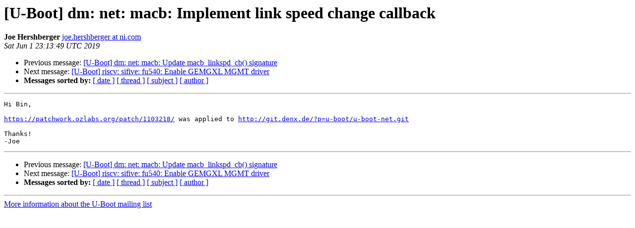

--- FILE ---
content_type: text/html
request_url: https://lists.denx.de/pipermail/u-boot/2019-June/371459.html
body_size: 1045
content:
<!DOCTYPE HTML PUBLIC "-//W3C//DTD HTML 4.01 Transitional//EN">
<HTML>
 <HEAD>
   <TITLE> [U-Boot] dm: net: macb: Implement link speed change callback
   </TITLE>
   <LINK REL="Index" HREF="index.html" >
   <LINK REL="made" HREF="mailto:u-boot%40lists.denx.de?Subject=Re%3A%20%5BU-Boot%5D%20dm%3A%20net%3A%20macb%3A%20Implement%20link%20speed%20change%20callback&In-Reply-To=%3C201906012313.x51NDnJu014953%40osboxes.amer.corp.natinst.com%3E">
   <META NAME="robots" CONTENT="index,nofollow">
   <style type="text/css">
       pre {
           white-space: pre-wrap;       /* css-2.1, curent FF, Opera, Safari */
           }
   </style>
   <META http-equiv="Content-Type" content="text/html; charset=utf-8">
   <LINK REL="Previous"  HREF="371458.html">
   <LINK REL="Next"  HREF="371457.html">
 </HEAD>
 <BODY BGCOLOR="#ffffff">
   <H1>[U-Boot] dm: net: macb: Implement link speed change callback</H1>
    <B>Joe Hershberger</B> 
    <A HREF="mailto:u-boot%40lists.denx.de?Subject=Re%3A%20%5BU-Boot%5D%20dm%3A%20net%3A%20macb%3A%20Implement%20link%20speed%20change%20callback&In-Reply-To=%3C201906012313.x51NDnJu014953%40osboxes.amer.corp.natinst.com%3E"
       TITLE="[U-Boot] dm: net: macb: Implement link speed change callback">joe.hershberger at ni.com
       </A><BR>
    <I>Sat Jun  1 23:13:49 UTC 2019</I>
    <P><UL>
        <LI>Previous message: <A HREF="371458.html">[U-Boot] dm: net: macb: Update macb_linkspd_cb() signature
</A></li>
        <LI>Next message: <A HREF="371457.html">[U-Boot] riscv: sifive: fu540: Enable GEMGXL MGMT driver
</A></li>
         <LI> <B>Messages sorted by:</B> 
              <a href="date.html#371459">[ date ]</a>
              <a href="thread.html#371459">[ thread ]</a>
              <a href="subject.html#371459">[ subject ]</a>
              <a href="author.html#371459">[ author ]</a>
         </LI>
       </UL>
    <HR>  
<!--beginarticle-->
<PRE>Hi Bin,

<A HREF="https://patchwork.ozlabs.org/patch/1103218/">https://patchwork.ozlabs.org/patch/1103218/</A> was applied to <A HREF="http://git.denx.de/?p=u-boot/u-boot-net.git">http://git.denx.de/?p=u-boot/u-boot-net.git</A>

Thanks!
-Joe
</PRE>


































<!--endarticle-->
    <HR>
    <P><UL>
        <!--threads-->
	<LI>Previous message: <A HREF="371458.html">[U-Boot] dm: net: macb: Update macb_linkspd_cb() signature
</A></li>
	<LI>Next message: <A HREF="371457.html">[U-Boot] riscv: sifive: fu540: Enable GEMGXL MGMT driver
</A></li>
         <LI> <B>Messages sorted by:</B> 
              <a href="date.html#371459">[ date ]</a>
              <a href="thread.html#371459">[ thread ]</a>
              <a href="subject.html#371459">[ subject ]</a>
              <a href="author.html#371459">[ author ]</a>
         </LI>
       </UL>

<hr>
<a href="https://lists.denx.de/listinfo/u-boot">More information about the U-Boot
mailing list</a><br>
</body></html>
